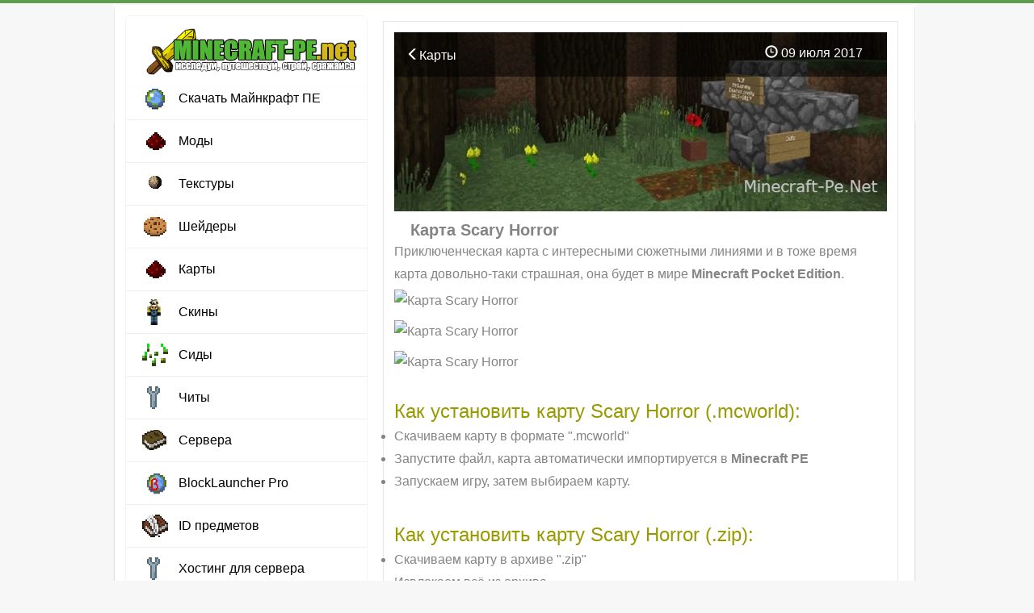

--- FILE ---
content_type: text/html; charset=utf-8
request_url: https://minecraft-pe.net/karty/575-karta-scary-horror.html
body_size: 4211
content:
<!doctype html>
<html lang="ru" itemscope itemtype="http://schema.org/WebPage">
<head>
<meta charset="utf-8">
<title>Карта Scary Horror</title>
<meta name="description" property="og:description" content="Приключенческая карта с интересными сюжетными линиями и в тоже время карта довольно-таки страшная, она будет в мире Minecraft Pocket Edition.       Как установить карту Scary Horror (.mcworld):">
<meta property="og:site_name" content="Minecraft Bedrock (PE)  1.16, 1.15, 1.14, 1.13, 1.12  - моды, карты, текстуры для Майнкрафт на телефон">
<meta property="og:type" content="article">
<meta property="og:title" content="Карта Scary Horror">
<meta property="og:url" content="https://minecraft-pe.net/karty/575-karta-scary-horror.html">
<meta property="og:image" content="https://minecraft-pe.net/uploads/posts/2017-07/1499611465_234.jpg">
<meta property="og:description" content="Приключенческая карта с интересными сюжетными линиями и в тоже время карта довольно-таки страшная, она будет в мире Minecraft Pocket Edition.       Как установить карту Scary Horror (.mcworld):">

<link rel="canonical" href="https://minecraft-pe.net/karty/575-karta-scary-horror.html">
<meta property="og:image" content="https://minecraft-pe.net/uploads/posts/2017-07/1499611429_345431.jpg">
<meta name="HandheldFriendly" content="true"><meta name="format-detection" content="telephone=no">
<meta name="google-adsense-account" content="ca-pub-7646372985701702">
<meta name="viewport" content="user-scalable=no, initial-scale=1.0, maximum-scale=1.0, width=device-width"> <meta name="apple-mobile-web-app-capable" content="yes"><meta name="apple-mobile-web-app-status-bar-style" content="default"><meta http-equiv="X-UA-Compatible" content="IE=edge"><meta name="theme-color" content="#2085cc">
<link rel="shortcut icon" href="/templates/Pisces/minecraft-pe/favicon.ico" type="image/x-icon" /><link rel="apple-touch-icon" href="/templates/Pisces/favicon/apple-touch-icon.png" />
<link rel="stylesheet" href="https://maxcdn.bootstrapcdn.com/bootstrap/3.3.7/css/bootstrap.min.css"><link rel="stylesheet" href="/templates/Pisces/style/styles.css?ver=1.1.3:148"><link rel="stylesheet" href="/templates/Pisces/style/material-design-menu.css?ver=1.1:4">
</head>
<body>
<div id="toolbar" class="wwide"><div class="wrapper"><div class="dpad"></div></div>
<div class="shadow">&nbsp;</div>
</div>
<div class="wrapper">
<div class="dpad"></div>
<div class="shadlr"><div class="shadlr">
<div class="container_top">
</div> 
<div class="container">
<div class="vsep">
<div class="vsep">
<div id="midside" class="rcol"><script src="/engine/classes/min/index.php?g=general&amp;v=580e0"></script>
<script type="text/javascript" src="/templates/Pisces/js/social-likes.min.js"></script>
	


     
 </article>

<div id='dle-content'><article class="fullstory">
<div class="fullscreen">
<div style="position: relative">
<div itemprop="associatedMedia">
<span itemscope itemtype="https://schema.org/ImageObject"><img class="article_main-img" itemprop="contentUrl" src="/uploads/posts/2017-07/1499611429_345431.jpg" alt="Карта Scary Horror"></span></div>
<div class="article-header">
<div class="before-title">
<span class="article_stats article__category">
<a href="https://minecraft-pe.net/karty/"><span class="glyphicon glyphicon-menu-left" aria-hidden="true"></span>Карты</a></span>
<span class="article_stats">
<span class="glyphicon glyphicon-time"></span> 09 июля 2017
<span class="article_stats"></div></div></div> 
<h1 class="article-title" itemprop="headline">Карта Scary Horror</h1>


<div class="dpad">
<div class="maincont">
Приключенческая карта с интересными сюжетными линиями и в тоже время карта довольно-таки страшная, она будет в мире <b>Minecraft Pocket Edition</b>. <br /><!--dle_image_begin:https://minecraft-pe.net/uploads/posts/2017-07/1499611465_234.jpg|--><img data-src="/uploads/posts/2017-07/1499611465_234.jpg" alt="Карта Scary Horror" title="Карта Scary Horror"  /><!--dle_image_end--><br /><!--dle_image_begin:https://minecraft-pe.net/uploads/posts/2017-07/1499611424_435.jpg|--><img data-src="/uploads/posts/2017-07/1499611424_435.jpg" alt="Карта Scary Horror" title="Карта Scary Horror"  /><!--dle_image_end--><br /><!--dle_image_begin:https://minecraft-pe.net/uploads/posts/2017-07/1499611429_345431.jpg|--><img data-src="/uploads/posts/2017-07/1499611429_345431.jpg" alt="Карта Scary Horror" title="Карта Scary Horror"  /><!--dle_image_end--><br /><br /><!--colorstart:#999900--><span style="color:#999900"><!--/colorstart--><!--sizestart:5--><span style="font-size:18pt;"><!--/sizestart-->Как установить карту Scary Horror (.mcworld):<!--sizeend--></span><!--/sizeend--><!--colorend--></span><!--/colorend--><!--dle_list--><ul><li> Скачиваем карту в формате ".mcworld"<br /></li><!--dle_li--><li> Запустите файл, карта автоматически импортируется в <b>Minecraft PE</b><br /></li><!--dle_li--><li> Запускаем игру, затем выбираем карту. <br /></li></ul><!--dle_list_end--><br /><!--colorstart:#999900--><span style="color:#999900"><!--/colorstart--><!--sizestart:5--><span style="font-size:18pt;"><!--/sizestart-->Как установить карту Scary Horror (.zip):<!--sizeend--></span><!--/sizeend--><!--colorend--></span><!--/colorend--><!--dle_list--><ul><li> Скачиваем карту в архиве ".zip"<br /></li><!--dle_li--><li> Извлекаем всё из архива.<br /></li><!--dle_li--><li> Переместите папку сюда: "/games/com.mojang/minecraftWorlds".<br /></li><!--dle_li--><li> Заходим в игру и выбираем ту карту, которую мы перемещали. <br /></li></ul><!--dle_list_end--><br /><!--colorstart:#999900--><span style="color:#999900"><!--/colorstart--><!--sizestart:5--><span style="font-size:18pt;"><!--/sizestart-->Скачать карту Scary Horror<!--sizeend--></span><!--/sizeend--><!--colorend--></span><!--/colorend--><br />.mcworld <span class="attachment"><a href="https://minecraft-pe.net/index.php?do=download&id=339">10-things-to-needed-to-make-a-horror-map.mcworld</a><div class="attachment_small">[5.43 Mb] (скачиваний: 578)</div></span><br />.zip <span class="attachment"><a href="https://minecraft-pe.net/index.php?do=download&id=338">10-things-to-needed-to-make-a-horror-map.zip</a><div class="attachment_small">[5.43 Mb] (скачиваний: 436)</div></span><br>
<div align="center">
<center><div style="pading: -6 -6 -6 -3"><!--noindex--><!--<script async src="https://pagead2.googlesyndication.com/pagead/js/adsbygoogle.js?client=ca-pub-9795049065412041"
     crossorigin="anonymous"></script>
<!-- mine1 --
<ins class="adsbygoogle"
     style="display:block"
     data-ad-client="ca-pub-9795049065412041"
     data-ad-slot="2293043426"
     data-ad-format="auto"
     data-full-width-responsive="true"></ins>
<script>
     (adsbygoogle = window.adsbygoogle || []).push({});
</script>--><!--/noindex--></div></center>
<div class="panel panel-success"> <div class="panel-heading"> <div class="sm-center"><span style="margin:0;font-size:17px;"></span> </div> 

 

</div></div></div> 

</div></div>
<br><center><div class="social-likes">
       <div 
        class="vkontakte" title="Поделиться ссылкой во Вконтакте">Нравится</div><div 
        class="twitter" title="Поделиться ссылкой в Твиттере">Твит</div><div 
        class="plusone" title="Поделиться ссылкой в Гугл-плюсе">Плюсую</div>
    </div></center>
<div align="center">
</div>
<div class="clr"></div>
<div class="stat-post">
<span class="dates"><span title="Просмотров: 3 652"><span class="glyphicon glyphicon-time"></span> <span itemprop="datePublished">2017-07-09</span></span> <span title="Просмотров: 3 652"><span class="glyphicon glyphicon-eye-open "></span> 3 652 
    </div>
    <!-- Put this script tag to the <head> of your page -->
<script type="text/javascript" src="https://vk.com/js/api/openapi.js?167"></script>
<script type="text/javascript">
  VK.init({apiId: 4825398, onlyWidgets: true});
</script>
<!-- Put this div tag to the place, where the Comments block will be -->
<div id="vk_comments"></div>
<script type="text/javascript">
VK.Widgets.Comments("vk_comments", {limit: 10, attach: "graffiti,photo,video,audio"});
</script>
</article> </div>    

<div class="clr"></div>
</div>
<div id="sidebar_l" class="lcol">
<script>document.cookie = 'resolution=' + Math.max(screen.width, screen.height) + '; path=/';</script>
<header>
<section class="material-design-hamburger" id="sidebar-toggle">
<button class="material-design-hamburger__icon">
<span class="material-design-hamburger__layer"></span>
</button>
</section>
<a href="/" class="header__logo"><img src="/templates/Pisces/minecraft-pe/logotype2.png"></a>
<div id="sidebar">
<div id="sidebar-background"></div>
<div id="swipe-area"></div>
<ul>

<li><a href="/minecraft_pe/" class="icon icon-download" title="Скачать Майнкрафт ПЕ на телефон бесплатно">Скачать Майнкрафт ПЕ</a></li>
<li><a href="/mody/" class="icon icon-mods" title="Моды для Minecraft PE">Моды</a></li>
<li><a href="/tekstury/" class="icon icon-textures" title="Текстуры для Minecraft PE">Текстуры</a></li>
<li><a href="/sheydery/" class="icon icon-shaders" title="Шейдеры для Minecraft PE">Шейдеры</a></li>
<li><a href="/karty/" class="icon icon-mods" title="Карты для Minecraft PE">Карты</a></li>
<li><a href="/skiny/" class="icon icon-skins" title="Cкины для Minecraft PE">Cкины</a></li>
<li><a href="/sidy/" class="icon icon-seeds" title="Сиды для Minecraft PE">Сиды</a></li>
<li><a href="/chity/" class="icon icon-soft" title="Читы для Minecraft PE">Читы</a></li>
<li><a href="/servera-minecraft-pe/" class="icon icon-guides" title="Сервера для Minecraft PE">Сервера</a></li>
<li><a href="/mody/649-skachat-blocklauncher-pro-android-maynkraft.html" class="icon icon-download-build" title="BlockLauncher Pro">BlockLauncher Pro</a></li>
<li><a href="/gaydy-i-obucheniya/648-id-predmetov-v-minecraft-pe-11-10-0170.html" class="icon icon-news" title="ID предметов Minecraft PE">ID предметов</a></li>
<li><a href="https://24serv.pro/" target="_blank" class="icon icon-soft" title="Хостинг для сервера - 24Serv">Хостинг для сервера</a></li>
</ul>
</div>
   
</header> 
<div class='top_adv'>
<!--<script async src="https://pagead2.googlesyndication.com/pagead/js/adsbygoogle.js?client=ca-pub-9795049065412041"
     crossorigin="anonymous"></script>
<ins class="adsbygoogle"
     style="display:block; text-align:center;"
     data-ad-layout="in-article"
     data-ad-format="fluid"
     data-ad-client="ca-pub-9795049065412041"
     data-ad-slot="5683006987"></ins>
<script>
     (adsbygoogle = window.adsbygoogle || []).push({});
</script>-->
<div class="top_news_menu">    
<div class="title_block"><h4>Популярное</h4></div>
<div class="top_news_block">

</div>
</div>
</div>
</div>  
<div class="clr"></div>
</div>
</div> 

</div>
</div></div>
<div class="foot_br"></div>
</div>
<div id="footmenu" class="wwide"><div class="wrapper"><div class="dpad">
<ul class="reset"><li><li><li><a href="/svyaz-s-nami.html" target="_blank" rel="">Написать нам</a></li>
</div></div></div>
<div id="footer" class="wwide">
<div class="wrapper">
<style>.admin_in_soc {}.admin_in_soc img {padding:0px 10px}</style>
<div style="display:none;position:absolute;left:-10000px;">

</div>
<div id="footer_d">
<span>
<center><a href="/">Minecraft-PE.net</a> © 2016-2023</center>
</span>
</div>
<div class="description_footer" style="padding:10px">На нашем игровом портале о популярной мобильной игре Minecraft Pocket Edition (Minecraft Bedrock) вы найдёте моды, текстуры, карты, шейдеры, скины, сиды, а так-же можно скачать Майнкрафт на телефон 1.6, 1.5, 1.4 и 1.2!</div>

<!-- Yandex.Metrika counter --> <script type="text/javascript" > (function(m,e,t,r,i,k,a){m[i]=m[i]||function(){(m[i].a=m[i].a||[]).push(arguments)}; m[i].l=1*new Date();k=e.createElement(t),a=e.getElementsByTagName(t)[0],k.async=1,k.src=r,a.parentNode.insertBefore(k,a)}) (window, document, "script", "https://mc.yandex.ru/metrika/tag.js", "ym"); ym(88549460, "init", { clickmap:true, trackLinks:true, accurateTrackBounce:true }); </script> <noscript><div><img src="https://mc.yandex.ru/watch/88549460" style="position:absolute; left:-9999px;" alt="" /></div></noscript> <!-- /Yandex.Metrika counter -->

<div class="clr"></div>
</div>
<script src="/templates/Pisces/js/jquery-2.1.4.min.js"></script>

<script src="/engine/classes/min/index.php?g=general3&amp;v=99712"></script>
<script src="/engine/classes/min/index.php?f=engine/classes/js/jqueryui3.js,engine/classes/js/dle_js.js,engine/classes/js/lazyload.js,engine/classes/masha/masha.js&amp;v=99712" defer></script> 
  
<script src="/templates/Pisces/js/main.js?v1"></script><script src="/templates/Pisces/js/main_tabs.js?v1"></script>

</body>
</html>

--- FILE ---
content_type: text/css
request_url: https://minecraft-pe.net/templates/Pisces/style/styles.css?ver=1.1.3:148
body_size: 12703
content:
@import 'social-likes_flat.css'; @media screen and (min-width: 990px) {.container_top{background: #fff;
    width: 994px;
    height: 147px;
    text-align: center;
}
}

@media screen and (max-width: 990px) {.container_top{display:none}}

html {-webkit-font-smoothing:antialiased}
html,body,div,ul,ol,li,dl,dt,dd,h1,h2,h3,h4,h5,h6,pre,form,p,fieldset,input{margin:0;padding:0}

::-moz-selection { background: #000; color: #fff; }
.header__logo img{max-width:100%;max-height:100%}
body{
  background: #f7f7f7}

h1,h2,h4,h5{line-height:normal}
h1{font-size:1.6em;padding: 0 10px;font-size: 20px;line-height: 1.3;font-weight: 600}
h2.btl{font-size:1.5em}

@media screen and (max-width: 760px) {.maincont h2{font-size:1.50em;line-height:1.5em;margin: 0} }
div.post_image img {border: 0px;border-radius:50%}
.short h2{font-size:1.3em}
h2{font-size:1.5em}
h3{font-size:1.3em}
h4{font-size:1.7em}
h5{font-size:1em}
a{color:#609b51;text-decoration:none}
a:hover{text-decoration:underline}
a img{border:0 none}
.btn-link-share {font-weight: 400;color: #175D9A;border-radius: 0;}
.btn-link-share:hover {color:#23527c;text-decoration:none;}
textarea{resize:vertical}
@media screen and (min-width: 760px) {input,textarea,select,button,body{font:14px/19px Arial,Helvetica,sans-serif} }
@media screen and (max-width: 760px) {input,textarea,select,button,body{font:16px/19px Arial,Helvetica,sans-serif} }
@media screen and (max-width: 768px) {.file_rating {text-align: center;line-height:1.5;border-radius:2px;margin:10px 0px 10px 0px;padding:3px;border-radius:4px;color:#aaa;background-color:#f0f0f0;} }
@media screen and (min-width: 768px) {.file_rating {display:none}}
input,textarea,button,a{outline:none}
select{display:block;width:100%;height:34px;padding:6px 12px;font-size:14px;line-height:1.42857143;color:#555;background-color:#fff;background-image:none;border:1px solid #ccc;border-radius:0 4px 4px 0;-webkit-box-shadow:inset 0 1px 1px rgba(0,0,0,.075);box-shadow:inset 0 1px 1px rgba(0,0,0,.075);-webkit-transition:border-color ease-in-out .15s,-webkit-box-shadow ease-in-out .15s;-o-transition:border-color ease-in-out .15s,box-shadow ease-in-out .15s;transition:border-color ease-in-out .15s,box-shadow ease-in-out .15s}
p{margin-bottom:.4em}
hr{border:0 none;border-top:1px solid #cecece;height:1px}

.full-view {float:right}
@media screen and (max-width: 990px) {
.stat-post {line-height:44px;border-top:1px solid #ccc;margin:0 10px}
.post-info {padding:5px;color: #6D6D6D ;}
}

@media screen and (min-width: 990px) {
.stat-post {line-height:44px;height:44px;margin-left:300px;border-top:1px solid #ccc}
.post-info {padding:5px 0;height:130px;overflow:hidden;color:#6D6D6D ;}
}
.btl a{color:#747474}

.pagination>li>a, .pagination>li>span {
    position: relative;
    float: left;
    padding: 6px 12px;
    margin-left: -1px;
    line-height: 1.42857143;
    color: #609b51;
    text-decoration: none;
    background-color: #fff;
    border: 1px solid #ddd;
}

ul{margin:0;list-style:disc outside}
ol{list-style:decimal}
.reset,.reset li{list-style:none;padding:0;margin:0}
.clr{clear:both}
.thide,.htmenu span{overflow:hidden;display:block;height:0;line-height:normal}
table.userstop,table.pm,table.tableform,table.calendar{border-collapse:collapse;border-spacing:0}
.lcol,.rcol,form{display:inline}
.lcol{float:left}
.rcol{float:right}
.small{font-size:.9em}
.headlinks ul li a,.menubar ul a,.lmenu li a,#topmenu a,#popular ul li a,.navigation a,.argmore a,.addcombtn,.reply a{text-decoration:none!important}
.btn_reglog,.radial,.fbutton,.headlinks ul a,#loading-layer,.navigation a,#dropmenudiv{-webkit-border-radius:6px;-moz-border-radius:6px;border-radius:6px}
.wrapper{max-width:1000px;width:auto;text-align:left;margin:0 auto}
.wwide{width:100%}
.wrapper,.wwide{width:auto}
@media screen and (min-width: 760px) {.ads_adpd {display:block;text-align:center}
    .ads_min {display:none}
    .inf-menu {display:none}
    }
    @media screen and (max-width: 760px) {.ads_min {display:block;text-align:center}
    .ads_adpd {display:none}
    .inf-menu {height: 50px;}
    }

@media screen and (min-width: 100px) {#toolbar{height:50px;position:relative} }
@media screen and (min-width: 760px) {#toolbar{height:0px;position:relative} }
@media screen and (min-width: 1024px) {#toolbar{height:0px;position:relative} }
@media screen and (min-width: 760px) {body{border-top:4px solid #609b51} }
.shadow{font:1px/1px sans-serif;height:11px;width:100%;position:absolute;left:0}

.shadlr{width:100%}
@media screen and (min-width: 990px) {.container{overflow: hidden;position: relative;margin:0;width:auto;top: -145px;
    left: 2px;    -webkit-border-radius: 2px;
    border-radius: 2px;
    -webkit-box-shadow: 0 0 2px rgba(0,0,0,0.12),0 2px 2px rgba(0,0,0,0.26);
    box-shadow: 0 0 2px rgba(0,0,0,0.12),0 2px 2px rgba(0,0,0,0.26);}}
@media screen and (min-width: 1024px) {.container{overflow: hidden;position: relative;margin:0;padding:0;width:990px}}
@media screen and (max-width: 760px) {.container{overflow: hidden;margin:0;padding:0}}
.vsep .vsep{width:100%;background:#fff;padding:0}
@media screen and (min-width: 760px) {#sidebar_l{width:320px;margin:-7px 0 0 -320px}.vsep{padding-left:312px;background:#fff}}
@media screen and (max-width: 760px) {#midside{width:100%}}
@media screen and (min-width: 760px) {#midside{width:100%}}
.block{margin:0 0 0 7px;width:275px}
.block .dtop,.block .dbtm,.blocklite .dbtm{height:19px;background:#fff url(../images/block.png) no-repeat -550px 100%;font:1px/1px sans-serif}
.block .dtop{height:15px;background-position:0 0}
.block .dcont{padding:0 9px;background:#fff url(../images/block.png) repeat-y -275px 0}
.block .dcont .dpad{padding-bottom:6px}
.block .btl h4{margin-top:5px;float:left;text-transform:uppercase;font-size:1.15em;color:#368fde}
.block .btl{background:url(../images/btlblocks.png) repeat-x 0 100%;padding:0 15px;height:31px;border-bottom:2px solid #368fde}
.blocklite{padding-top:14px;background: #609b51 url(../images/blocklite.png) no-repeat;margin:0 0 15px 15px;width:259px}
.blocklite .dbtm{height:14px;background:url(../images/blocklite.png) no-repeat -259px 100%}
.blocklite .btl{margin-bottom:13px;text-transform:uppercase;font-size:1.15em;color:#6b7a81}

@media screen and (min-width: 760px){#footmenu{text-align:center;border-top:3px solid #609b51;background:#ECECEC}#footmenu .dpad{height:44px;text-align:center}#footmenu .shadow{top:-11px}#footmenu ul,#footmenu ul li,#footmenu ul a{display:inline-block}#footmenu ul{margin:9px 0 0 -10px}#footmenu ul a{color:#3f4b51;padding:0 9px 0 10px;line-height:25px;height:26px}#footmenu ul a:hover{color:#398dd8}}@media screen and (max-width: 760px){#footmenu{text-align:center;border-top:4px solid #609b51;border-bottom:1px solid #609b51;background:#609b51}#footmenu .dpad{height:44px;text-align:center}#footmenu .shadow{top:-11px}#footmenu ul,#footmenu ul li,#footmenu ul a{display:inline-block}#footmenu ul{margin:9px 0 0 -10px}#footmenu ul a{color:#C0E6A4;padding:0 9px 0 10px;font-size:small;line-height:25px;height:26px}#footmenu ul a:hover{color:#ccc}.foot_br{height:20px}}@media screen and (min-width: 760px){.foot_br{height:20px}.footer__social ul{display:none}#footer_d{display:none}}@media screen and (max-width: 760px){#footer{background:#609b51;padding:0}#footer a{color:#fff}}@media screen and (max-width: 980px){#footer{padding:0}}@media screen and (min-width: 760px){#footer{background:#F1F1F1;padding:7px 0 0}}.footer__social li{padding:0 2px;display:inline;width:100%}.online{display:inline-block;width:100%}.footer__social{padding:0;height:35px}.footer__navigation,.footer__social{display:inline-block}ol,ul{margin-top:0;margin-bottom:10px}.footer__social img{height:100%}.img-rounded{border-radius:6px}img{vertical-align:middle;border:0}#footer_d{overflow:hidden;width:100%;color:#fff;padding:20px 0}@media screen and (max-width: 768px){#footer_d{background:rgba(0,0,0,.1)}}@media screen and (max-width: 760px){.send_admin a{color:#BBE6A4;font-size:small;display:block}.send_admin{color:#FDFDFD;font-size:small;display:block}}@media screen and (min-width: 760px){.send_admin a{color:#AAA;font-size:small;display:block}.send_admin{color:#296E12;font-size:small;display:block}}

.attachment-name {
    font-weight: 700;
}

.supportedversions {
    padding: 20px;
    background: #f2f2f2;
     border-radius: 5px;
}

@media screen and (min-width: 761px)
.supportedversions {
    border-radius: 5px;
}
@media screen and (min-width: 1030px)
.supportedversions {
    margin: 15px 0;
}

.supportedversions-list div {
    font-weight: 700;
    margin: 10px 5px 0 0;
    text-align: center;
    padding: 5px;
    background: #459653;
    border-radius: 4px;
    color: #fff;
}

.supportedversions-list {
    display: -webkit-box;
    display: -ms-flexbox;
    display: flex;
    -ms-flex-wrap: wrap;
    flex-wrap: wrap;
}

.supportedversions-title {
    font-weight: 700;
    font-size: 18px;
    color: #000;
}

.fbutton:hover{background-position:0 10px}
.fbutton{-moz-box-shadow:0 1px 4px -3px #000;-webkit-box-shadow:0 1px 4px -3px #000;box-shadow:0 1px 4px -3px #000}
button.fbutton span{cursor:pointer;display:block;padding-top:2px}
#votes .btl{border:0 none}
#votes .btl h4{color:#96c}
.vtitle{margin-bottom:12px;padding:12px 15px;color:#fff;background:#96c url(../images/vtitle.png) repeat-x}
.vresult{margin-top:3px;font-size:11px;color:#909ca3;float:right;width:91px;height:20px;padding:0;background:url(../images/vresult.png) no-repeat 100% 0!important}
.vresult span{padding:0 20px 5px 0;display:block}
.vote,#dle-poll-list div{clear:both;padding:2px 0 2px 2px}
.vote input,#dle-poll-list div input{float:left;margin:0;padding:0;width:14px;height:14px;margin-right:4px}

        @media screen and (min-width: 760px) {
#footmenu{text-align:center;border-top: 3px solid #609b51;background:#609b51}
#footmenu .dpad{height:44px;text-align:center}
#footmenu .shadow{top:-11px}
#footmenu ul,#footmenu ul li,#footmenu ul a{display:inline-block}
#footmenu ul{margin:9px 0 0 -10px}
#footmenu ul a{color:#3f4b51;padding:0 9px 0 10px;line-height:25px;height:26px}
#footmenu ul a:hover{color:#398dd8}
}
@media screen and (max-width: 760px) {
#footmenu {
    text-align: center;
    border-top: 4px solid #609b51;
    border-bottom: 1px solid #609b51;
    background: #609b51 ;
}
#footmenu .dpad{height:44px;text-align:center}
#footmenu ul,#footmenu ul li,#footmenu ul a{display:inline-block}
#footmenu ul{margin:9px 0 0 -10px}
#footmenu ul a{color: #A3C3E6;padding: 0 9px 0 10px;font-size: small;line-height:25px;height:26px}
#footmenu ul a:hover{color:#ccc}
}
@media screen and (max-width: 760px) {.foot_br {height:20px;}}  
@media screen and (min-width: 760px) {
.foot_br {height:20px;}
#footer_d {display:none}
}
@media screen and (max-width: 760px) {#footer{background:#366A8C;padding:0px 0 0px}#footer a{color:#fff} }
@media screen and (max-width: 980px) {#footer{padding:0px 0 0px}}
@media screen and (min-width: 760px) {#footer{background:#F1F1F1;padding:7px 0 0px} }
.footer__social li {display: inline;width: 100%;}
.online {display:inline-block;width: 100%;}
.footer__social {padding: 0;height: 35px;}
.footer__navigation, .footer__social {display: inline-block;}
ol, ul {margin-top: 0;margin-bottom: 10px;}
.footer__social img {height: 100%;}
.img-rounded {border-radius: 6px;}
img {vertical-align: middle;}
img {border: 0;}
#footer_d {overflow: hidden;width: 100%;color:#fff;padding: 20px 0;}
@media screen and (max-width: 768px) {
#footer_d {background: rgba(0,0,0,.1);}}
      @media screen and (max-width: 760px) {.send_admin a{color: #A3C3E6;font-size: small;display: block} }
      @media screen and (min-width: 760px) {.send_admin a{color: #AAAAAA;font-size: small;display: block} }
 
.copyright{color:#6b7a81;float:left}
.copyright a{color:#6b7a81}
.nav>li>a:focus, .nav>li>a:hover {
    text-decoration: none;
    color:#fff;
    background-color: #175D9A  ;
}
    .nav .open>a, .nav .open>a:focus, .nav .open>a:hover {
    background-color: #175D9A ;
    border-color: #175D9A ;
}
@media screen and (max-width: 760px) {

header a {color:#FFFFFF}
header a:hover {color:#FFFFFF;text-decoration:none}
header a:active {color:#FFFFFF}

summary {font-weight: bold;font-size:19px;padding: 4px 7px;border-bottom: 3px solid #609b51;cursor: pointer;-moz-user-select: none;-webkit-user-select: none;-ms-user-select: none;outline: 0;}    
details > .details_content {margin-top: 0;padding: 0px 10px;font-size:15px;}
.fullviews {display: block;width: 22px;height: 22px;float: right;}
.views {width: 120px;line-height: 40px;float: left;padding-left:20px;}
.stat-post {line-height:44px;border-top:1px solid #ccc;margin:0 10px;height:44px}
    .post-info {padding: 5px;color: #6D6D6D ;}
@media(min-width: 768px) {.fullstory{background:#fff;padding:13px;font-size: 16px;line-height: 1.6em;color: #666;font-weight: 300;}}
@media(max-width: 768px) {.fullstory{background:#fff;padding:0px;font-size: 16px;line-height: 1.6em;color: #666;font-weight: 300;}}
    .hreflogin a {color: #ff0000}
.comment-add_text {padding: 6px;border: 1px solid #ddd;border-radius: 4px;}
.btn-link {color:#432;text-decoration:none;}
.btn-link:hover {color:#432;text-decoration:none;}
.btn-link:active {color:#950E19;text-decoration:none;}
.fullshare {display: block;width: 0px;height: 22px;float: right;}
.dropdown-menu {padding:7px;margin:0px;opacity: 1em;}
.file_rating_full {text-align: center;line-height:1.5;border-radius:2px;margin:10px;padding:3px;border-radius:4px;color:#aaa;background-color:#f0f0f0;}
@media(max-width: 768px) {.file_rating_fulltop {text-align: center;line-height:1.5;border-radius:2px;margin:10px;padding:3px;border-radius:4px;color:#aaa;background-color:#f0f0f0;}}
@media(min-width: 768px) {.file_rating_fulltop {display:none}}
</style>
<style>

.base{background:#fff;margin-bottom:30px}
}
@media screen and (min-width: 768px) {
.base{margin:15px 15px 30px 15px}
}
@media screen and (min-width: 900px) {
.base{margin: 0px 13px;}
}

.small_decript_text {font-size:14px}    
hr{border:0 none;border-top:1px solid #cecece;margin-bottom:10px;height:1px}

summary {font-weight: bold;font-size:19px;padding: 4px 7px;border-bottom: 3px solid #337ab7;cursor: pointer;-moz-user-select: none;-webkit-user-select: none;-ms-user-select: none;outline: 0;}    
details > .details_content {margin-top: 0;padding: 0px 10px;font-size:15px;}
.fullviews {display: block;width: 0px;height: 0px;float: right;}
.views {width: 120px;line-height: 40px;float: left;padding-left:20px;}
.stat-post {line-height:44px;border-top:1px solid #ccc;margin:0 10px;height:44px}
    .post-info {padding: 5px;color: #6D6D6D ;}
@media(min-width: 768px) {.fullstory{background:#fff;padding:13px;font-size: 16px;line-height: 1.8em;color: #848484;font-weight: 300;border: 1px solid #e7e7e8;margin:20px;}}
@media(max-width: 768px) {.fullstory{background:#fff;font-size: 18px;line-height:23.2em;color:#848484;font-weight:300;font: 400 16px/24px Roboto,sans-serif}}
    .hreflogin a {color: #ff0000}
    .maincont p {padding:10px}
.comment-add_text {padding: 6px;border: 1px solid #ddd;border-radius: 4px;}
.btn-link {color:#432;text-decoration:none;}
.btn-link:hover {color:#432;text-decoration:none;}
.btn-link:active {color:#950E19;text-decoration:none;}
.fullshare {display: block;width: 0px;height: 22px;float: right;}
.dropdown-menu {padding:7px;margin:0px;opacity: 1em;}
.file_rating_full {text-align: center;line-height:1.5;border-radius:2px;margin:10px;padding:3px;border-radius:4px;color:#aaa;background-color:#f0f0f0;}
@media(max-width: 768px) {.file_rating_fulltop {text-align: center;line-height:1.5;border-radius:2px;margin:10px;padding:3px;border-radius:4px;color:#aaa;background-color:#f0f0f0;}}
@media(min-width: 768px) {.file_rating_fulltop {display:none}}
</style>
<style>
.adsense_planet-mcpe { width: 320px; height: 100px; }
@media(min-width: 500px) { .adsense_planet-mcpe { width: 468px; height: 60px;} }
@media(min-width: 800px) { .adsense_planet-mcpe { width: 640px; height: 90px;} }

.fullviews { display: block;width: 22px; height: 22px; float: right;}
.views { color:#777777; width: 100px; line-height: 40px; float: left;padding-left:7px;}
.dates { color:#777777; width: 175px; line-height: 40px; float: left;padding-left:5px;}
.comments a {color:#000;text-decoration:none}
.base .btl{color: #bfbfbf;font-size: 19px;line-height: 1.5;font-weight: 600;}
.bhinfo{height:21px;padding-bottom:10px;border-bottom:1px solid #dbe8ed;margin-bottom:10px}
.baseinfo{padding:0 8px 0 18px;font:.9em/21px sans-serif;color:#6c838e;float:left;height:21px;background:#f1f5f7 url(../) no-repeat 5px 50%}
.bhinfo,.bhinfo ul,.bhinfo ul li{height:19px}
.bhinfo ul,.bhinfo ul li{float:left}
.ratebox{float:right;width:115px;height:19px;text-align:center;padding-top:2px;background:#f1f5f7 url(../images/ratebox.png)}
.ratebox .rate{text-align:left;width:85px;height:17px;margin:0 auto;overflow:hidden}
.ratebox .rates{text-align:left;width:85px;height:17px;margin:0 auto;overflow:hidden}
.ratebox2{float:right}
.ratebox3{float:right}
.ratebox ul,.ratebox ul li{float:left}
.ratebox2 ul,.ratebox2 ul li{float:left}
.ratebox3 ul,.ratebox3 ul li{float:left}
@media screen and (max-width: 900px) {.dshort{margin:0px}}
@media screen and (min-width: 900px) {.dshort{margin:0 00px}}
@media screen and (max-width: 900px) {.dpad{margin:0 10px}}
@media screen and (min-width: 900px) {.dpad{margin:0px}}
@media screen and (min-width: 760px) {.maincont img{width:auto;max-width:100%;padding:5px 0px}}
@media screen and (min-width: 900px) {.maincont img{width:auto;max-width:100%}}
@media screen and (max-width: 760px) {.maincont img{overflow:hidden;padding-bottom:5px;padding-top:5px;width:auto;max-width:100%}.maincont {line-height:1.5em;}}
@media screen and (max-width: 760px) {.gif_top img{overflow:hidden;padding-bottom:5px;padding-top:5px;width:auto;max-width:100%}}
@media screen and (min-width: 900px) {.mainstory img{width:300px;height:170px}}
@media screen and (min-width: 760px) {.mainstory img{padding-top:0px}}
@media screen and (min-width: 900px) {.mainstory img{padding-right:10px;padding-top:10px;padding-bottom:10px}}
@media screen and (max-width: 900px) {.mainstory img{width:auto;width:100%;padding-bottom:0px}}
@media screen and (max-width: 760px) {.mainstory img{overflow:hidden;padding-bottom:10px;padding-top:0px;width:auto;width:100%}.mainstory {line-height:1.35em;}}
.mlink{font-size:.9em;overflow:hidden;height:40px;line-height:40px;background:#E0E0E0;background-size:100%;background-image:-webkit-gradient(linear,50% 0%,50% 100%,color-stop(0%,#fdfdfd),color-stop(100%,#E0E0E0));background-image:-webkit-linear-gradient(top,#fdfdfd,#E0E0E0);background-image:-moz-linear-gradient(top,#fdfdfd,#E0E0E0);background-image:-o-linear-gradient(top,#fdfdfd,#E0E0E0);background-image:linear-gradient(top,#fdfdfd,#E0E0E0);text-shadow:0 1px #fff;border-top:1px solid #CDCDCD;color:#636363;font-weight:600}
.fullviews a,.argmore a b{height:40px;border-left:1px solid #cecece}
.fullviews a{float:right;margin:0;line-height:40px;color:#000;background:#D7D7D7;background-size:100%;background-image:-webkit-gradient(linear,50% 0%,50% 100%,color-stop(0%,#fdfdfd),color-stop(100%,#D7D7D7));background-image:-webkit-linear-gradient(top,#fdfdfd,#D7D7D7);background-image:-moz-linear-gradient(top,#fdfdfd,#D7D7D7);background-image:-o-linear-gradient(top,#fdfdfd,#D7D7D7);background-image:linear-gradient(top,#fdfdfd,#D7D7D7);text-shadow:0 1px #fff}
.fullviews a b{cursor:pointer;float:left;padding:0 15px 0 11px;background-color:transparent;background-position:100% -28px;background:#D7D7D7;background-size:100%;background-image:-webkit-gradient(linear,50% 0%,50% 100%,color-stop(0%,#fdfdfd),color-stop(100%,#D7D7D7));background-image:-webkit-linear-gradient(top,#fdfdfd,#D7D7D7);background-image:-moz-linear-gradient(top,#fdfdfd,#D7D7D7);background-image:-o-linear-gradient(top,#fdfdfd,#D7D7D7);background-image:linear-gradient(top,#fdfdfd,#D7D7D7);text-shadow:0 1px #fff}
.fullviews a:hover{background-position:0 -56px;background:#E3E3E3;background-size:100%;background-image:-webkit-gradient(linear,50% 0%,50% 100%,color-stop(0%,#fdfdfd),color-stop(100%,#D7D7D7));background-image:-webkit-linear-gradient(top,#fdfdfd,#D7D7D7);background-image:-moz-linear-gradient(top,#fdfdfd,#D7D7D7);background-image:-o-linear-gradient(top,#fdfdfd,#D7D7D7);background-image:linear-gradient(top,#fdfdfd,#D7D7D7);text-shadow:0 1px #fff}
.fullviews a:hover b{background-position:100% -84px;background:#D7D7D7;background-size:100%;background-image:-webkit-gradient(linear,50% 0%,50% 100%,color-stop(0%,#fdfdfd),color-stop(100%,#D7D7D7));background-image:-webkit-linear-gradient(top,#fdfdfd,#D7D7D7);background-image:-moz-linear-gradient(top,#fdfdfd,#D7D7D7);background-image:-o-linear-gradient(top,#fdfdfd,#D7D7D7);background-image:linear-gradient(top,#fdfdfd,#D7D7D7);text-shadow:0 1px #fff}
.editdate,.basetags{font-size:.9em;text-align:right;color:#6c838e}
.basetags{padding-top:10px;text-align:left;border-top:1px solid #dbe8ed}

@keyframes modal_show {
from{transform:translateY(-50px);opacity:.3;animation-timing-function:ease}
}
@keyframes modal_hide {
from{margin-top:0;opacity:1;animation-timing-function:ease}
to{margin-top:-50px;opacity:.3}
}
@keyframes show_cwp {
0%{opacity:0}
100%{opacity:1}
}
@keyframes hide_cwp {
0%{opacity:1}
100%{opacity:0}
}
@media screen and (min-width:760px) {
.comment{padding:13px 20px}
.b-block-comments{font-size:16px}
}
@media screen and (max-width:760px) {
.b-block-comments{font-size:15px}
}
@media screen and (max-width:460px) {
.b-block-comments{font-size:14px}
#comment-act{width:90%}
}
#no_comments{text-align:center;display:block;padding:20px}
#reply_cancel{display:none;margin-left:20px}
.answer_name{color:grey;font-size:.8em;font-style:italic}
.comment-acts-addit>button{margin-top:20px;margin-bottom:5px}
/*Кнопки добавления комментариев*/
.btn{border-radius:3px}
.btn-success{color:#fff;background-color:#5cb85c;border-color:#4cae4c}
.btn{display:inline-block;padding:6px 12px;margin-bottom:0;font-size:14px;font-weight:400;line-height:1.42857143;text-align:center;white-space:nowrap;vertical-align:middle;-ms-touch-action:manipulation;touch-action:manipulation;cursor:pointer;-webkit-user-select:none;-moz-user-select:none;-ms-user-select:none;user-select:none;background-image:none;border:1px solid transparent;border-radius:4px}
.bbcodes{border-radius:3px;color:#fff;background-color:#5cb85c;border-color:#4cae4c;display:inline-block;padding:6px 12px;margin-bottom:0;font-size:14px;font-weight:400;line-height:1.42857143;text-align:center;white-space:nowrap;vertical-align:middle;-ms-touch-action:manipulation;touch-action:manipulation;cursor:pointer;-webkit-user-select:none;-moz-user-select:none;-ms-user-select:none;user-select:none;background-image:none;border:1px solid transparent;border-radius:4px}
.bbcodes-falce{color:#000;background-color:#fff;border:1px solid #cecece;display:inline-block;padding:6px 12px;margin-bottom:0;font-size:14px;font-weight:400;line-height:1.42857143;text-align:center;white-space:nowrap;vertical-align:middle;-ms-touch-action:manipulation;touch-action:manipulation;cursor:pointer;-webkit-user-select:none;-moz-user-select:none;-ms-user-select:none;user-select:none;background-image:none;border-radius:4px}

@media screen and (min-width: 768px) {
.related {margin-left: 15px;margin-right: 5px;}
.relatedstory img {  padding-right: 10px;padding-top: 10px;padding-left: 10px;padding-bottom: 10px;}
.relstory {padding:10px;line-height: 1.5em}
}
@media screen and (max-width: 768px) {
.related {margin-left: 0;margin-right: 0;margin-bottom:10px}
.relatedstory img { width:auto;max-width:100%; padding-right: 4px;padding-top: 4px;padding-left: 4px;padding-bottom: 4px;}
.relstory {padding:10px;font-size: 14px;line-height: 1.8em}
}
.related .dtop {height: 25px;margin-left: 20px}
.related .dtop span{background-color:#fff;border-radius: 5px 5px 0px 0px;border:1px solid #ccc;height:40px;float:center;background-position:100% -37px;font-size:.9em;color:#000;line-height:36px}
.related .dtop span b{padding:0 15px}
.related ul li{background:url(../images/reldot.png) no-repeat 7px 7px;padding:1px 0 0 15px;margin-bottom:1px}
.error{border:1px solid #6d4595;border-width:1px 0;color:#EAD6D6;padding:10px 15px 10px 60px;font-style:italic;background:#A60D0D url(../images/error.gif) 5px 4px no-repeat}
.error a{color:#fff}
.pheading{overflow:hidden;padding:19px}
.pheading h2{color:#432;font-size:1.7em;text-align:center;font-weight:400}
.lcol{margin-right:10px}
.pheading h2 span{color:#3f4b51}
.pheading .ratebox{width:141px;padding:3px 0 1px;padding-right:6px;background:#f1f5f7 url(../images/ratebox2.png) no-repeat}
.pheading .ratebox .rate,.pheading .ratebox span{float:right}
.pheading .ratebox span{padding-right:5px;font-size:.9em;color:#a2b2ba}
.heading{color:#96c;margin-bottom:.3em}
@media screen and (max-width: 760px) {
.basecont{padding-left:5px;padding-top:10px}
}
@media screen and (min-width: 760px) {
.basecont{padding-left:20px;padding-top:15px}
}
@media screen and (max-width: 980px) {
.description_skin{display:none}
.description_footer{display:none}
}
.addcombtn{text-align:center;font:1.15em/30px sans-serif;color:#fff;float:left;height:31px;width:181px;padding-right:27px;background:#428cda url(../images/addcombtn.png) no-repeat}
.addcombtn:hover{background-position:0 -31px}
.bcomment{border-bottom:1px solid #dadada;background:url(../images/speedbar.png) repeat-x 0 100%;padding-bottom:15px}
.bcomment .dcont,.bcomment .dtop{padding:0 10px}
.bcomment .dcont{padding-top:10px}
.bcomment .dtop .lcol{width:40px;padding:0 15px;margin-left:-30px}
.bcomment .dtop .lcol span{margin-top:12px;float:left;width:40px;height:40px;overflow:hidden}
.bcomment .dtop .lcol span img{width:40px}
@media screen and (max-width: 420px) {
.bcomment .dtop .rcol{font-size:.9em;color:#90a7b2;width:77%;margin-top:-15px}
}
@media screen and (min-width: 420px) {
.bcomment .dtop .rcol{font-size:.9em;color:#90a7b2;width:88%;margin-top:-15px}
}
.bcomment .dtop .rcol ul{margin-top:12px;padding-top:4px;height:36px;float:left;margin-right:15px}
.cmsep{padding-left:19px;background:url(../images/cmsep.png) no-repeat 0 50%}
.reply a,.reply a b{height:30px;background:#2b88d5 url(../images/reply.png) no-repeat;background-position:2px 3px}
.reply a{float:right;margin-top:21px;color:#fff;border-radius:4px;line-height:27px}
.reply a b{cursor:pointer;float:left;padding:0 15px;background-color:transparent;background-position:100% -28px}
.reply a:hover{background-position:2px 3px}
.reply a:hover b{background-position:100% -84px}
div.cominfo{position:relative;border-bottom:1px solid #fff;color:#e4e6e6;margin-right:10px;margin-left:5px;font-size:.9em;height:29px;background:#3f4b51 url(../images/cominfo.png) repeat-x}
div.cominfo .thide{width:13px;padding-top:8px;position:absolute;left:29px;top:-7px;background:url(../images/comarrow.png) no-repeat}
div.cominfo .dpad{overflow:hidden}
.comedit,.selectmass{display:inline}
.comedit ul li,.selectmass input{margin:6px 0 0 8px}
.comedit ul li{float:left}
.comedit ul li a{color:#fff}
.selectmass input{vertical-align:middle}
.signature{color:#93918d}
ul.cominfo,ul.cominfo li{float:left}
ul.cominfo{margin:6px 0 0 -8px}
ul.cominfo li{border-left:1px solid #73858e;margin:0 7px 0 0;padding-left:7px}
.infoblock{background-color:#f1f5f7;padding:15px;margin-bottom:25px}
.pollvotelist{width:70%;text-align:left}
.pollvotelist input{margin-right:5px}
.baseform{background:#fff;padding:5px}
.tableform{width:100%}
.tableform td.label{width:20%;vertical-align:top;padding-right:0;font-weight:700}
.fieldsubmit,.tableform td{padding:10px 60px;border-top:1px solid #fff}
.addnews{font-weight:700}
.impot{color:#96c;font-weight:400}
.checkbox{padding:4px 0;line-height:1em}
.checkbox input{margin-top:-2px;vertical-align:middle}
.f_input{width:300px;padding:1px}
.f_textarea{width:458px}
.fieldtr select,.textin,.f_textarea,.f_input,.xfields textarea,.xprofile textarea,.xfields input,.xprofile input,.xfields select,.xprofile select,.mass_comments_action select{padding:2px;background:#fff url(../images/fields.png) repeat-x;border:1px solid #bcc0c2}
.f_textarea,.editor_button select{padding:0}
.textin{padding:2px}

@media screen and (min-width: 761px)
.sub-categories {
    border-radius: 5px;
}

@media screen and (min-width: 761px)
.sub-categories .row {
    flex-wrap: wrap;
}

.sub-categories {
    background: #fff;
    margin-bottom: 20px;
    padding: 20px;
    overflow: hidden;
}

.sub-categories .row {
    display: -webkit-box;
    display: -ms-flexbox;
    display: flex;
    -webkit-box-flex: 0;
    -webkit-box-orient: horizontal;
    -webkit-box-direction: normal;
    -ms-flex-direction: row;
    flex-direction: row;
    -ms-flex-wrap: wrap;
    box-sizing: border-box;
}

.sub-categories a {
    display: inline-block;
    margin-right: 10px;
    margin-bottom: 10px;
    margin-top: 10px;
    padding: 10px;
    border-radius: 6px;
    border: 1px solid #cfcfcf;
    color: rgba(0,0,0,.7);
    font-family: sf-ui-text-regular,sans-serif;
    text-decoration: none;
    white-space: nowrap;
}

.sub-categories .row{overflow-x:auto;flex-wrap:nowrap;padding-bottom:16px;margin-bottom:-16px}

@media screen and (max-width: 760px) {
header{position:fixed;top:0;left:0;width:100%;height:50px;z-index:1002;background-color:#609b51;box-shadow:0 2px 5px rgba(0,0,0,0.26)}
.header__logo{position:absolute;padding:3px 0;height:100%}
.content-wrapper{margin-top:50px}
#swipe-area{top:50px;z-index:4;position:fixed;cursor:pointer;float:left;width:15px;height:100%}
.sidebar-open{overflow:hidden}
#sidebar{position:fixed;width:0;height:0;z-index:3}
.sidebar-open #sidebar{width:100%;height:100%}
.sidebar-open #sidebar-background{display:block;position:fixed;z-index:4;width:100%;height:100%;background:rgba(0,0,0,0.2)}
#sidebar ul{overflow-y:auto;box-shadow:1px 0 2px 0 #514D4D;opacity:0.92;background:#609b51;color:#fff;display:block;margin:0;padding:0;list-style:none;z-index:5;position:fixed;width:280px;height:100%;left:-285px;box-sizing:border-box;-moz-box-sizing:border-box;-webkit-transform:translate(0,0);-webkit-transition:-webkit-transform 200ms;transform:translate(0,0);-webkit-transition:-webkit-transform 200ms ease-out;-moz-transition:-moz-transform 200ms ease-out;-o-transition:-o-transform 200ms ease-out;transition:transform 200ms ease-out}
.sidebar-open #sidebar ul{-webkit-transform:translate(276px,0px);transform:translate(276px,0px)}
#sidebar ul li{margin:0;position:relative}
#sidebar ul > li > a{line-height:32px;padding: 10px 0 10px 65px;font-size:15px;display:block;color:#ddd}
#sidebar li:hover > a{color:#fff;text-decoration:none}
#user-status  { border-bottom: 1px solid #304369;background:rgba(51,93,155,0.3);}
.icon:before{content:" ";background-image:url(/templates/Pisces/img/menu_minecraft_pe.webp);width:32px;height:32px;position:absolute;left:20px}
}
@media screen and (min-width: 760px) {
header{display:block;position:absolute;padding-top:8px;width:300px;height:500px}
.header__logo{position:absolute;margin:12px 0;padding:15px 5px;left:21px;background:#fff;border-radius:5px 5px 0 0;width:300px;border:1px solid #f5f5f5}
#sidebar-toggle,#sidebar-background,#swipe-area{display:none}
#sidebar{position:absolute;top:6.9em;left:14px;width:300px;margin-left:7px;border-left:1px solid #f5f5f5;border-right:1px solid #f5f5f5;border-bottom:1px solid #f5f5f5}
#sidebar ul{border-radius:0 0 5px 5px;background:rgba(255,255,255,0.7);display:block;margin:0;list-style:none;font-family:'Helvetica Neue',Helvetica,Arial,sans-serif;width:100%}
#sidebar ul li{border-top:1px solid #EEE}
#sidebar > ul > li > a{line-height:32px;padding:10px 0 10px 65px;font-size:16px;font-weight:400;color:#000;font-family: sf-ui-text-medium,sans-serif;display:block}
#sidebar a:hover{background:rgba(100,100,100,0.1);color:#424242;text-decoration:none}
#sidebar ul li:first-child{border-top:none}
#user-status{padding-top:5px}
    
.icon:before{content:" ";background-image:url(/templates/Pisces/img/menu_minecraft_pe.webp);width:32px;height:32px;position:absolute;left:20px}
}
#footmenu a{text-decoration:none;margin:10px;color:#000;font-family:sf-ui-text-meium,sans-serif}html[data-theme|="dark-mode"] #footmenu a{color:#fff}#footmenu .wrapper{padding:20px}.fullstory.static h1{text-align:center}.main_description{font-family:sf-ui-text-regular,sans-serif}.banner>div{position:relative}.description{position:absolute;padding:20px 40px}.description-banner{height:100%;padding:20px;background-image:url(/templates/modscraft_v2/images/minecraft-bg.jpg);filter:blur(1px);-webkit-filter:blur(1px);background-repeat:no-repeat;background-size:cover}.right{display:-webkit-box;display:-ms-flexbox;display:flex}.icon-news:before{background-position:0 0}.icon-maps:before{background-position:-34px 0}.icon-mods:before{background-position:-64px 0}.icon-addons:before{background-position:-96px 0}.icon-textures:before{background-position:-128px 0}.icon-skins:before{background-position:-160px 0}.icon-soft:before{background-position:-192px 0}.icon-download:before{background-position:-256px 0}.icon-other:before{background-position:-387px 0}.icon-guides:before{background-position:-290px 0}.icon-shaders:before{background-position:-320px 0}.icon-seeds:before{background-position:-352px 0}.icon-faq:before{background-position:-224px 0}.icon-servers:before{background-position:-420px 0}.icon-download-build:before{background-position:-447px 0}

.ias_trigger a {box-shadow:inset 0px 1px 0px 0px #fff;display:block;color:#777;font-weight:bold;padding:10px 0;text-decoration:none;margin-bottom:20px;text-shadow:1px 1px 0px #fff;text-align:center;font-size:14px;

}
.ias_trigger a:hover {

}
.ias_trigger a:active {
box-shadow:inset 0 0 5px rgba(0,0,0,.1);
}


/*engine.css*/
.gsc-search-button input{box-sizing: content-box;}
.gsc-input {color:#432;}
@media screen and (min-width: 760px) {.gsc-control-searchbox-only {padding: 5px;} }
@media screen and (max-width: 760px) {.gsc-control-searchbox-only{padding: 5px 5px 5px 15px} }

.selectmass input{float:right;margin-left:6px}
.mass_comments_action{text-align:right}

.scriptcode,.title_quote,.quote,.text_spoiler{padding:5px;overflow:hidden}
.title_quote,.title_spoiler{border-bottom:2px solid #21610B;overflow:hidden;font-size:18px;font-weight:700;cursor:pointer;color:#432;-moz-user-select:none;-webkit-user-select:none;-ms-user-select:none;outline:0}
.title_spoiler a{color:#432;text-decoration:none}
.title_spoiler a:hover{color:#432;text-decoration:none}
.title_spoiler_mods{border-bottom:3px solid #B01414;overflow:hidden;font-size:18px;font-weight:700;cursor:pointer;color:#432;-moz-user-select:none;-webkit-user-select:none;-ms-user-select:none;outline:0}
.title_spoiler_mods a{color:#432;text-decoration:none}
.title_spoiler_mods a:hover{color:#432;text-decoration:none}
.title_quote{border-bottom:0;font-weight:700}
.scriptcode{color:#004e8d;text-align:left;font-family:"Courier New"}
.title_spoiler{font-weight:700}
.text_spoiler{border-top:0}
.hide{background-color:#e8f3fa;padding:5px;color:#3a78a5;margin:0 0 1em}
.hide a{text-decoration:underline}
.hide a:hover{text-decoration:none}
.rating{width:85px;height:17px;font-size:.9em}
.unit-rating{list-style:none;margin:0;padding:0;width:85px;height:17px;position:relative;background:url(../dleimages/rating.png) repeat-x}
.unit-rating li{text-indent:-90000px;padding:0;margin:0;float:left}
.unit-rating li a{display:block;width:17px;height:17px;text-decoration:none;text-indent:-9000px;z-index:17;position:absolute;padding:0}
.unit-rating li a:hover{background:url(../dleimages/rating.png) 0 -17px;z-index:2;left:0}
.unit-rating a.r1-unit{left:0}
.unit-rating a.r1-unit:hover{width:17px}
.unit-rating a.r2-unit{left:17px}
.unit-rating a.r2-unit:hover{width:34px}
.unit-rating a.r3-unit{left:34px}
.unit-rating a.r3-unit:hover{width:51px}
.unit-rating a.r4-unit{left:51px}
.unit-rating a.r4-unit:hover{width:68px}
.unit-rating a.r5-unit{left:68px}
.unit-rating a.r5-unit:hover{width:85px}
.unit-rating li.current-rating{background:url(../dleimages/rating.png) 0 -34px;position:absolute;height:17px;display:block;text-indent:-9000px;z-index:1}
.ratingzero{color:#6c838e}
.ratingtypeplusminus{padding:0 5px}
.ratingtypeplus{color:#6c838e;padding:0 0 0 5px}
.ratingplus{color:green}
.ratingminus{color:red}
.bb-pane{height:1%;overflow:hidden;padding-bottom:5px;padding-left:5px;margin:0;height:auto!important;text-decoration:none;background-image:-webkit-gradient(linear,left 0%,left 100%,from(#FBFBFB),to(#EAEAEA));background-image:-webkit-linear-gradient(top,#FBFBFB,0%,#EAEAEA,100%);background-image:-moz-linear-gradient(top,#FBFBFB 0%,#EAEAEA 100%);background-image:linear-gradient(to bottom,#FBFBFB 0%,#EAEAEA 100%);background-repeat:repeat-x;filter:progid:DXImageTransform.Microsoft.gradient(startColorstr='#FBFBFB',endColorstr='#EAEAEA',GradientType=0);border-radius:3px 3px 3px 3px;-moz-border-radius-bottomright:0;-webkit-border-bottom-right-radius:0;-khtml-border-bottom-right-radius:0;border-bottom-right-radius:0;-moz-border-radius-bottomleft:0;-webkit-border-bottom-left-radius:0;-khtml-border-bottom-left-radius:0;border-bottom-left-radius:0;border-top:1px solid #d7d7d7;border-left:1px solid #d7d7d7;border-right:1px solid #d7d7d7;box-shadow:none!important}
.bb-pane>b{margin-top:5px;margin-left:0;vertical-align:middle}
.bb-pane .bb-btn + .bb-btn,.bb-pane .bb-btn + .bb-pane,.bb-pane .bb-pane + .bb-btn,.bb-pane .bb-pane + .bb-pane{margin-left:-1px}
.bb-btn{display:inline-block;overflow:hidden;float:left;padding:4px 10px;border:1px solid #d4d4d4;-webkit-box-shadow:inset 0 1px 2px #fff;-moz-box-shadow:inset 0 1px 2px #fff;box-shadow:inset 0 1px 2px #fff;background-repeat:repeat-x;background-image:-webkit-gradient(linear,left 0%,left 100%,color-stop(0%,#fdfdfd),color-stop(100%,#e9e9e9));background-image:-webkit-linear-gradient(top,#fdfdfd,0%,#e9e9e9,100%);background-image:-moz-linear-gradient(top,#fdfdfd,0%,#e9e9e9,100%);background-image:linear-gradient(to bottom,#fdfdfd 0%,#e9e9e9 100%)}
.bb-btn:hover{background:#e6e6e6;background-repeat:repeat-x;background-image:-webkit-gradient(linear,50% 0%,50% 100%,color-stop(0%,#fdfdfd),color-stop(100%,#e6e6e6));background-image:-webkit-linear-gradient(top,#fdfdfd,0%,#e6e6e6,100%);background-image:-moz-linear-gradient(top,#fdfdfd,0%,#e6e6e6,100%);background-image:-o-linear-gradient(top,#fdfdfd,0%,#e6e6e6,100%);background-image:linear-gradient(to bottom,#fdfdfd 0%,#e6e6e6 100%);-webkit-transition:box-shadow .05s ease-in-out;-moz-transition:box-shadow .05s ease-in-out;-o-transition:box-shadow .05s ease-in-out;transition:box-shadow .05s ease-in-out}
.bb-btn:active{background:#f3f3f3;border-color:#cfcfcf;-webkit-box-shadow:0 0 5px #f3f3f3 inset;-moz-box-shadow:0 0 5px #f3f3f3 inset;box-shadow:0 0 5px #f3f3f3 inset}

.bb-editor textarea{height:100px;border:1px solid #ddd;border-radius:4px}
.editorcomm .bb-editor{width:auto}
.editorcomm .bb-editor textarea{height:auto}
textarea{min-height:70px;max-height:200px;word-wrap:break-word;outline:0;border:0;padding:0;width:100%;font-size:14px;resize:none;overflow:auto}
.clr{clear:both}
.xfields textarea,.xprofile textarea{width:100%;height:186px;margin:0 1px 0 0;padding:0}
.xfields input,.xprofile input{width:250px;height:14px;padding:2px}
.xfields_table td{vertical-align:top}
.pm_head{font-weight:700}
#dropmenudiv{border:1px solid #cbdfe8;background-color:#fbfdfe;font-size:11px;line-height:20px;margin:2px 0;padding:5px;opacity:.9;-moz-opacity:.9;filter:alpha(opacity=90)}
#dropmenudiv a{display:block;text-indent:3px;text-decoration:none;color:#3f4b51;padding:1px 0;width:100%}
#dropmenudiv a:hover{color:#2d8edd}
.attachment{color:gray}
fieldset{border:1px solid #bfced6;padding:5px;text-align:left}

.attachment_small{font-size:0.8em;text-align: left;}

* html .ui-autocomplete{width:1px}
.ui-menu{list-style:none;padding:2px;margin:0;display:block;float:left}
.ui-menu .ui-menu{margin-top:-3px}
.ui-menu .ui-menu-item{margin:0;padding:0;zoom:1;float:left;clear:left;width:100%}
.ui-menu .ui-menu-item a{text-decoration:none;display:block;padding:.2em .4em;line-height:1.5;zoom:1}
.ui-menu .ui-menu-item a.ui-state-hover,.ui-menu .ui-menu-item a.ui-state-active{font-weight:400;margin:-1px}
pre code{display:block;padding:.5em;background:#f9fafa;border:1px solid #dce7e7;overflow:auto;white-space:pre}
pre .comment,pre .template_comment,pre .diff .header,pre .doctype,pre .lisp .string,pre .javadoc{color:#93a1a1;font-style:italic}
pre .keyword,pre .css .rule .keyword,pre .winutils,pre .javascript .title,pre .method,pre .addition,pre .css .tag,pre .lisp .title{color:#859900}
pre .number,pre .command,pre .string,pre .tag .value,pre .phpdoc,pre .tex .formula,pre .regexp,pre .hexcolor{color:#2aa198}
pre .title,pre .localvars,pre .function .title,pre .chunk,pre .decorator,pre .builtin,pre .built_in,pre .lisp .title,pre .identifier,pre .title .keymethods,pre .id{color:#268bd2}
pre .tag .title,pre .rules .property,pre .django .tag .keyword{font-weight:700}
pre .attribute,pre .variable,pre .instancevar,pre .lisp .body,pre .smalltalk .number,pre .constant,pre .class .title,pre .parent,pre .haskell .label{color:#b58900}
pre .preprocessor,pre .pi,pre .shebang,pre .symbol,pre .diff .change,pre .special,pre .keymethods,pre .attr_selector,pre .important,pre .subst,pre .cdata{color:#cb4b16}
pre .deletion{color:#dc322f}
pre .tex .formula{background:#eee8d5}
.pm_progress_bar{height:20px;margin-bottom:20px;overflow:hidden;background-color:#f5f5f5;color:#fff;border-radius:4px;-webkit-box-shadow:inset 0 1px 2px rgba(0,0,0,.1);box-shadow:inset 0 1px 2px rgba(0,0,0,.1)}
.pm_progress_bar span{background-color:#609b51;color:#fff;font-size:0;text-indent:-2000em;height:20px;display:block;overflow:hidden}
.voteprogress{overflow:hidden;height:15px;margin-bottom:5px;background-color:#f7f7f7;background-image:-moz-linear-gradient(top,#f5f5f5,#f9f9f9);background-image:-ms-linear-gradient(top,#f5f5f5,#f9f9f9);background-image:-webkit-gradient(linear,0 0,0 100%,from(#f5f5f5),to(#f9f9f9));background-image:-webkit-linear-gradient(top,#f5f5f5,#f9f9f9);background-image:-o-linear-gradient(top,#f5f5f5,#f9f9f9);background-image:linear-gradient(top,#f5f5f5,#f9f9f9);background-repeat:repeat-x;filter:progid:DXImageTransform.Microsoft.gradient(startColorstr='#f5f5f5',endColorstr='#f9f9f9',GradientType=0);-webkit-box-shadow:inset 0 1px 2px rgba(0,0,0,0.1);-moz-box-shadow:inset 0 1px 2px rgba(0,0,0,0.1);box-shadow:inset 0 1px 2px rgba(0,0,0,0.1);-webkit-border-radius:4px;-moz-border-radius:4px;border-radius:4px}
.voteprogress span{color:#fff;text-align:center;text-indent:-2000em;height:15px;display:block;overflow:hidden;text-shadow:0 -1px 0 rgba(0,0,0,0.25);background:#0e90d2;background-image:-moz-linear-gradient(top,#149bdf,#0480be);background-image:-ms-linear-gradient(top,#149bdf,#0480be);background-image:-webkit-gradient(linear,0 0,0 100%,from(#149bdf),to(#0480be));background-image:-webkit-linear-gradient(top,#149bdf,#0480be);background-image:-o-linear-gradient(top,#149bdf,#0480be);background-image:linear-gradient(top,#149bdf,#0480be);background-repeat:repeat-x;filter:progid:DXImageTransform.Microsoft.gradient(startColorstr='#149bdf',endColorstr='#0480be',GradientType=0)}
.voteprogress .vote2{background-color:#dd514c;background-image:-moz-linear-gradient(top,#ee5f5b,#c43c35);background-image:-ms-linear-gradient(top,#ee5f5b,#c43c35);background-image:-webkit-gradient(linear,0 0,0 100%,from(#ee5f5b),to(#c43c35));background-image:-webkit-linear-gradient(top,#ee5f5b,#c43c35);background-image:-o-linear-gradient(top,#ee5f5b,#c43c35);background-image:linear-gradient(top,#ee5f5b,#c43c35);background-repeat:repeat-x;filter:progid:DXImageTransform.Microsoft.gradient(startColorstr='#ee5f5b',endColorstr='#c43c35',GradientType=0)}
.voteprogress .vote3{background-color:#5eb95e;background-image:-moz-linear-gradient(top,#62c462,#57a957);background-image:-ms-linear-gradient(top,#62c462,#57a957);background-image:-webkit-gradient(linear,0 0,0 100%,from(#62c462),to(#57a957));background-image:-webkit-linear-gradient(top,#62c462,#57a957);background-image:-o-linear-gradient(top,#62c462,#57a957);background-image:linear-gradient(top,#62c462,#57a957);background-repeat:repeat-x;filter:progid:DXImageTransform.Microsoft.gradient(startColorstr='#62c462',endColorstr='#57a957',GradientType=0)}
.voteprogress .vote4{background-color:#4bb1cf;background-image:-moz-linear-gradient(top,#5bc0de,#339bb9);background-image:-ms-linear-gradient(top,#5bc0de,#339bb9);background-image:-webkit-gradient(linear,0 0,0 100%,from(#5bc0de),to(#339bb9));background-image:-webkit-linear-gradient(top,#5bc0de,#339bb9);background-image:-o-linear-gradient(top,#5bc0de,#339bb9);background-image:linear-gradient(top,#5bc0de,#339bb9);background-repeat:repeat-x;filter:progid:DXImageTransform.Microsoft.gradient(startColorstr='#5bc0de',endColorstr='#339bb9',GradientType=0)}
.voteprogress .vote5{background-color:#faa732;background-image:-moz-linear-gradient(top,#fbb450,#f89406);background-image:-ms-linear-gradient(top,#fbb450,#f89406);background-image:-webkit-gradient(linear,0 0,0 100%,from(#fbb450),to(#f89406));background-image:-webkit-linear-gradient(top,#fbb450,#f89406);background-image:-o-linear-gradient(top,#fbb450,#f89406);background-image:linear-gradient(top,#fbb450,#f89406);background-repeat:repeat-x;filter:progid:DXImageTransform.Microsoft.gradient(startColorstr='#fbb450',endColorstr='#f89406',GradientType=0)}
.pollprogress{overflow:hidden;height:18px;margin-bottom:5px;background-color:#f7f7f7;background-image:-moz-linear-gradient(top,#f5f5f5,#f9f9f9);background-image:-ms-linear-gradient(top,#f5f5f5,#f9f9f9);background-image:-webkit-gradient(linear,0 0,0 100%,from(#f5f5f5),to(#f9f9f9));background-image:-webkit-linear-gradient(top,#f5f5f5,#f9f9f9);background-image:-o-linear-gradient(top,#f5f5f5,#f9f9f9);background-image:linear-gradient(top,#f5f5f5,#f9f9f9);background-repeat:repeat-x;filter:progid:DXImageTransform.Microsoft.gradient(startColorstr='#f5f5f5',endColorstr='#f9f9f9',GradientType=0);-webkit-box-shadow:inset 0 1px 2px rgba(0,0,0,0.1);-moz-box-shadow:inset 0 1px 2px rgba(0,0,0,0.1);box-shadow:inset 0 1px 2px rgba(0,0,0,0.1);-webkit-border-radius:4px;-moz-border-radius:4px;border-radius:4px}
.pollprogress span{color:#fff;height:18px;display:block;overflow:hidden;font-size:12px;text-align:center;text-shadow:0 -1px 0 rgba(0,0,0,0.25);background:#0e90d2;background-image:-moz-linear-gradient(top,#149bdf,#0480be);background-image:-ms-linear-gradient(top,#149bdf,#0480be);background-image:-webkit-gradient(linear,0 0,0 100%,from(#149bdf),to(#0480be));background-image:-webkit-linear-gradient(top,#149bdf,#0480be);background-image:-o-linear-gradient(top,#149bdf,#0480be);background-image:linear-gradient(top,#149bdf,#0480be);background-repeat:repeat-x;filter:progid:DXImageTransform.Microsoft.gradient(startColorstr='#149bdf',endColorstr='#0480be',GradientType=0)}
.pollprogress .poll2{background-color:#dd514c;background-image:-moz-linear-gradient(top,#ee5f5b,#c43c35);background-image:-ms-linear-gradient(top,#ee5f5b,#c43c35);background-image:-webkit-gradient(linear,0 0,0 100%,from(#ee5f5b),to(#c43c35));background-image:-webkit-linear-gradient(top,#ee5f5b,#c43c35);background-image:-o-linear-gradient(top,#ee5f5b,#c43c35);background-image:linear-gradient(top,#ee5f5b,#c43c35);background-repeat:repeat-x;filter:progid:DXImageTransform.Microsoft.gradient(startColorstr='#ee5f5b',endColorstr='#c43c35',GradientType=0)}
.pollprogress .poll3{background-color:#5eb95e;background-image:-moz-linear-gradient(top,#62c462,#57a957);background-image:-ms-linear-gradient(top,#62c462,#57a957);background-image:-webkit-gradient(linear,0 0,0 100%,from(#62c462),to(#57a957));background-image:-webkit-linear-gradient(top,#62c462,#57a957);background-image:-o-linear-gradient(top,#62c462,#57a957);background-image:linear-gradient(top,#62c462,#57a957);background-repeat:repeat-x;filter:progid:DXImageTransform.Microsoft.gradient(startColorstr='#62c462',endColorstr='#57a957',GradientType=0)}
.pollprogress .poll4{background-color:#4bb1cf;background-image:-moz-linear-gradient(top,#5bc0de,#339bb9);background-image:-ms-linear-gradient(top,#5bc0de,#339bb9);background-image:-webkit-gradient(linear,0 0,0 100%,from(#5bc0de),to(#339bb9));background-image:-webkit-linear-gradient(top,#5bc0de,#339bb9);background-image:-o-linear-gradient(top,#5bc0de,#339bb9);background-image:linear-gradient(top,#5bc0de,#339bb9);background-repeat:repeat-x;filter:progid:DXImageTransform.Microsoft.gradient(startColorstr='#5bc0de',endColorstr='#339bb9',GradientType=0)}
.pollprogress .poll5{background-color:#faa732;background-image:-moz-linear-gradient(top,#fbb450,#f89406);background-image:-ms-linear-gradient(top,#fbb450,#f89406);background-image:-webkit-gradient(linear,0 0,0 100%,from(#fbb450),to(#f89406));background-image:-webkit-linear-gradient(top,#fbb450,#f89406);background-image:-o-linear-gradient(top,#fbb450,#f89406);background-image:linear-gradient(top,#fbb450,#f89406);background-repeat:repeat-x;filter:progid:DXImageTransform.Microsoft.gradient(startColorstr='#fbb450',endColorstr='#f89406',GradientType=0)}
.pollallvotes{text-align:center;margin-top:10px}
#marker-bar,#txtselect_marker{display:block;visibility:hidden;position:absolute;z-index:1200;opacity:0;-webkit-transition:opacity .4s,visibility .1s linear .4s;-moz-transition:opacity .4s,visibility .1s linear .4s;-o-transition:opacity .4s,visibility .1s linear .4s;transition:opacity .4s,visibility .1s linear .4s}
#txtselect_marker{cursor:pointer;background:url(../dleimages/marker.png) -0 -0 no-repeat}
#txtselect_marker:hover{background-position:-0 -32px}
#marker-bar{border:1px solid #ccc;border-radius:15px;background:#fff;padding:5px 10px;cursor:default;box-shadow:0 0 4px #ccc}
#marker-bar.show{-webkit-transition:opacity .4s,visibility 0;-moz-transition:opacity .4s,visibility 0;-o-transition:opacity .4s,visibility 0;transition:opacity .4s,visibility 0;opacity:1;visibility:visible}
#txtselect_marker.show{visibility:visible;width:32px;height:32px;-webkit-transition:opacity .4s,visibility 0;-moz-transition:opacity .4s,visibility 0;-o-transition:opacity .4s,visibility 0;transition:opacity .4s,visibility 0;opacity:1}
#marker-bar .masha-social,#marker-bar .masha-marker{cursor:pointer;display:block;margin:0 5px;float:left}
#marker-bar .masha-marker{line-height:1em;color:#aaa;border-bottom:1px dotted #aaa;margin-right:10px}
#marker-bar .masha-marker:hover{color:#ea3e26;border-color:#ea3e26}
.user_selection,.user_selection_true{background:#c4f47d;padding:2px 0}
.user_selection a.txtsel_close,.user_selection_true a.txtsel_close{display:none}
.user_selection .closewrap,.user_selection_true .closewrap{position:relative}
.user_selection.hover a.txtsel_close,.user_selection_true.hover a.txtsel_close{display:inline-block;position:absolute;top:-7px;left:-5px;width:33px;height:33px;background:url(../dleimages/closemarker.png) -0 -0 no-repeat}
.user_selection.hover a.txtsel_close:hover,.user_selection_true.hover a.txtsel_close:hover{background-position:-0 -33px}
#share-popup{background:#fff;border:1px solid #aaa;border-radius:5px;box-shadow:0 0 5px rgba(0,0,0,0.5);position:absolute;width:414px;display:none;z-index:100;padding:10px 0;opacity:0;-webkit-transition:opacity .4s,visibility .1s linear .4s;-moz-transition:opacity .4s,visibility .1s linear .4s;-o-transition:opacity .4s,visibility .1s linear .4s;transition:opacity .4s,visibility .1s linear .4s}
#share-popup.show{display:block;opacity:1;-webkit-transition:opacity .4s,visibility 0;-moz-transition:opacity .4s,visibility 0;-o-transition:opacity .4s,visibility 0;transition:opacity .4s,visibility 0;opacity:1}
#share-popup .social{padding:0 0 10px 17px;height:40px}
#share-popup .social p{padding-bottom:10px;margin:0;font-weight:700}
#share-popup .social ul{list-style:none;margin:0;padding:0}
#share-popup .social ul li{float:left;margin-right:20px;padding-top:2px;position:relative}
#share-popup .social ul a{text-decoration:none;font-size:11px;display:inline-block;color:#aaa;padding-left:25px}
#share-popup .social ul a:hover{text-decoration:underline;color:#ea3e26}
#share-popup .social a span{cursor:pointer;width:20px;height:20px;background:url(../dleimages/social-icons.png) 20px 20px no-repeat;position:absolute;left:0;top:0}
#share-popup .social .tw span{background-position:0 -20px}
#share-popup .social .tw:hover span{background-position:0 0}
#share-popup .social .fb span{background-position:-20px -20px}
#share-popup .social .fb:hover span{background-position:-20px 0}
#share-popup .social .vk span{background-position:-40px -20px}
#share-popup .social .vk:hover span{background-position:-40px 0}
#share-popup .social .gp span{background-position:-60px -20px}
#share-popup .social .gp:hover span{background-position:-60px 0}
#share-popup .link{clear:both;border-top:1px solid #d9d9d9;padding:10px 5px 0 10px;line-height:1.2;overflow:hidden;margin:0 7px}
#share-popup .link p{font-weight:700;padding:0 0 3px;margin:0}
#share-popup .link span{color:#999;font-size:10px;display:block;padding-top:3px}
#share-popup .link a{display:block}
.dle-alert,.dle-confirm,.dle-promt{padding:20px 1em!important}
.seed {margin:10px 0px;z-index:1;display:inline-block;border-bottom: 3px solid #432;line-height: 1.3em;font-size: 1.5em;position:relative;overflow:hidden;width:100%;}
.seed:before {content: "Сид: ";position: absolute;margin: 0px -55px;line-height: 1.2em;font-weight: 700;z-index: -1;}

/*=====Download Files Site Button====*/
span.attachment { display:block; border-radius: 6px; width:auto; margin: 0; padding: 20px 2px 2px 52px;   border: 1px solid rgba(0,0,0,.1);
 background: #F7F7F7  url('../img/dlmcpe.png') 10px 50% no-repeat;}

span.attachment:hover { color: rgb(24,24,24);
  border: 1px solid rgb(198,198,198);
  background: url('../images/icons/dlmods.png') #f7f7f7 linear-gradient(#f7f7f7, #f1f1f1);
  box-shadow: 0 1px 2px rgba(0,0,0,.1); }
span.attachment:active {  color: rgb(51,51,51);
  border: 1px solid rgb(204,204,204);
  background: url('../images/icons/dlmods.png') rgb(238,238,238) linear-gradient(rgb(238,238,238), rgb(224,224,224));
  box-shadow: 0 1px 2px rgba(0,0,0,.1) inset; }
span.attachment a { display:block; text-decoration:none;}
span.attachment a:hover {text-decoration:underline;}

.attachment a { color:#000000; height: 40px; font-size:15px; overflow: hidden;margin:-18px 0; padding:0 10px 20px 0px; position:absolute; text-decoration:none!important; font-family:Arial,sans-serif}
.attachment    text-align: center;
.attachment {overflow:hidden;margin-top:10px;}
@media screen and (max-width: 768px) {.sm-center {text-align: center; } }
@media screen and (min-width: 769px) {.dl-textures .refresh-data {float: right;margin-top:-20px} }
@media screen and (min-width: 100px) {.dl-maps .refresh-data {display:none} }
@media screen and (min-width: 100px) {.dl-skins .refresh-data {display:none} }
@media screen and (min-width: 100px) {.dl-minecraft .refresh-data {display:none} }

/*=====Download Files Site Button====*/


/* Вложения (Конец Оформление иконок скачивания файлов с сайта) */

@media screen and (max-width: 760px) {.top_adv {display:none}}
@media screen and (min-width: 760px) {.top_adv {position:relative;display: block;top:60em;height:auto;margin: 1.5em;width: 300px;} }
@media screen and (max-width: 760px) {.vkgroup_wiget_b {display:none}}
@media screen and (min-width: 760px) {.vkgroup_wiget_b {position: relative;overflow: overlay;display: block;border: 1px solid #f5f5f5;border-radius: 3px 3px 0px 0px;width: 300px;}} 
@media screen and (max-width: 760px) {.top_news_menu {display:none}}
@media screen and (min-width: 760px) {.top_news_menu {position: relative;overflow: overlay;display: block;top: 0em;border: 1px solid #f5f5f5;margin: 0em;border-radius: 3px 3px 0px 0px;width: 300px;}    
.top_news_block {padding:9px}
.top_news_block img {width:280px;opacity: 0.9;height:170px;padding:5px 0px 5px 0px}
.title_block {text-align:center;border-bottom: 1px solid #f5f5f5;height: 60px;color: #432;padding: 15px;}}
.title_link_news a {text-align:center;color:#432;font-size: 15px;line-height: 1.5em;}
.title_link_news a:hover {text-decoration:none;color:rgb(210, 11, 11);font-size: 15px;line-height: 1.5em;}

@media screen and (min-width: 760px) {.short {padding:10px;    font-size: 14px;line-height: 1.6em;color: #666;font-weight: 300;text-align: justify;margin: 15px;margin-left: 15px;background: #fff;} }
@media screen and (max-width: 760px) {.short {padding:10px;  font-size: 14px;line-height: 1.6em;color: #666;font-weight: 300;  text-align: justify;} }
@media screen and (min-width: 760px) {.short_home {text-align:justify;margin:15px} } 
@media screen and (min-width: 760px) {.short_home_down {text-align:justify;font-size: 14px;line-height: 1.6em;color: #666;font-weight: 300;padding:10px;background: #fff} } 
@media screen and (max-width: 760px) {.short_home {padding:0px} }
@media screen and (min-width: 100px) {.short_home h2 {font-size: 1.3em} }
@media screen and (max-width: 760px) {.max_skins {text-align:center;display:block } }
@media screen and (min-width: 760px) {.max_skins {display:none  } }
@media screen and (max-width: 760px) {.min_skins {display:none } }
@media screen and (min-width: 760px) {.min_skins {text-align:center;display:block } }
@media screen and (max-width: 760px) {.main_description {display:none} }
@media screen and (min-width: 760px) {.main_description {font-size: 14px;line-height: 1.6em;color: #666;font-weight: 300;display:block} }
@media screen and (max-width: 760px) {.main_description_t {display:none} }
@media screen and (min-width: 760px) {.main_description_t {font-size: 14px;line-height: 1.6em;color: #666;font-weight: 300;text-align:center;display:block} }

.mc-button {font-size: 1.1em;cursor: pointer;display: inline-block;font-weight: 700;line-height: 1;padding: 0.4em 1em;position: relative;}

.mc-button:hover {opacity: 0.8;text-decoration: none;}
.mc-button.green {
    -webkit-box-shadow: 0.3em 0 0 0 rgb(50 205 63 / 30%), -0.3em 0 0 0 rgb(50 205 63 / 30%), 0 0.3em 0 0 rgb(50 205 63 / 30%), 0 -0.3em 0 0 rgb(50 205 63 / 30%);
    box-shadow: 0.3em 0 0 0 rgb(50 205 63 / 30%), -0.3em 0 0 0 rgb(50 205 63 / 30%), 0 0.3em 0 0 rgb(50 205 63 / 30%), 0 -0.3em 0 0 rgb(50 205 63 / 30%);
    background: #32cd3f;
    color: #fff;
}

div.video { width: 100% }
.sections-list{overflow-x: auto;padding: 0;margin: 0 0 0px;background: #4caf50;}
.sections-list > a{display:table-cell;opacity:.7;color:#ffffff;padding:0 15px;line-height:60px;text-transform:uppercase;font-size:15px;font-weight:600}
.sections-list > a:hover{opacity:1;text-decoration:none;color:#ffffff;background:rgba(255,255,255,0.1)}
.sections-list > a:focus{text-decoration:none}
.sections-list a.selected{opacity:1;-webkit-box-shadow: inset 0 -3px 0 0 #0E82D6;-moz-box-shadow: inset 0 -3px 0 0 #fff;box-shadow: inset 0 -3px 0 0 #0E82D6;}

.resolution-list{white-space:nowrap;border-bottom: 1px solid #E3BC0E;overflow-y:hidden;overflow-x:auto;padding:0;margin:0 0 30px;background:#fff;position:relative}
.resolution-list > a{display:table-cell;opacity:.7;color:#432;padding:0 15px;line-height:60px;text-transform:uppercase;font-size:15px;font-weight:600}
.resolution-list > a:hover{opacity:1;text-decoration:none;color:#fff;background:rgba(255,255,255,0.1)}
.resolution-list > a:focus{text-decoration:none}
.resolution-list a.selected{opacity:1;-webkit-box-shadow:inset 0 -3px 0 0 #E3BC0E;-moz-box-shadow:inset 0 -3px 0 0 #E3BC0E;box-shadow:inset 0 -3px 0 0 #E3BC0E}


.article_main-img {width:100%}
    .article-header{
    padding:0 8px;
}
@media screen and (max-width: 450px) { h1.article-title{ margin:0 10px;font-size:19px; line-height: 1.6;} }
@media screen and (min-width: 450px) { h1.article-title{ margin:10px 0px 0px 10px;font-size:20px; line-height: 1.3;} }

.article_stats {
    padding: 12px 15px 12px 0;
    display: inline-block;
    color:#808080;
}


@media screen and (max-width: 450px) {
    .article_stats {
        font-size: 14px;
    }
}
@media screen and (min-width: 450px) {

    .fullscreen .article-header {
        padding: 0;
        text-align: center;
        position: absolute;
        top: 0;
        left: 0;
        width: 100%;
        height: 55px;
        background: rgba(0, 0, 0, 0.53);
        color: #ffffff;
    }

    .fullscreen .article-header h1 {
        color: #ffffff;
        position: absolute;
        bottom: 0;
        margin: 0;
        padding: 15px 30px 20px;
        text-align: center;
        width: 100%;
        background: linear-gradient(to top, rgba(0, 0, 0, .4), rgba(255, 255, 255, .0));
    }

    .fullscreen .article__category {
        float: left;
        padding:0;
    }

    .fullscreen .article__category a{
        color: white;
        padding:15px;
        display:inline-block;
    }
    .fullscreen .article__category a:hover{
        background: rgba(255,255,255,0.2);
        text-decoration: none;
    }
    .fullscreen .article_stats:nth-child(3), .fullscreen .article_stats:nth-child(2) {
        float: right;
        color: #ffffff;
    }
}


.catmob_description img {width:100%;width:auto;opacity: 0.8;float:center;text-align:center;margin: 5px 10px 5px 0px;-moz-border-radius: 11px;-webkit-border-radius: 11px;-khtml-border-radius: 11px;border-radius: 9px;overflow: hidden;}
.cat_description img {opacity: 0.8;float: left;margin: 5px 10px 5px 0px;-moz-border-radius: 11px;-webkit-border-radius: 11px;-khtml-border-radius: 11px;border-radius: 9px;overflow: hidden;}
.mintopdescription img {opacity: 0.8;float: center;margin: 5px 10px 5px 0px;-moz-border-radius: 11px;-webkit-border-radius: 11px;-khtml-border-radius: 11px;border-radius: 9px;overflow: hidden;}
.min_description img {opacity: 0.8;float: left;margin: 5px 10px 5px 0px;-moz-border-radius: 11px;-webkit-border-radius: 11px;-khtml-border-radius: 11px;border-radius: 9px;overflow: hidden;}
.main_icon {display:inline-block;width:100%;height:58px}
.main_icon_text {padding:15px 0}
.small_decript_text {font-size:14px}
.small_decript {font-size:10px}
@media screen and (max-width: 760px) {.cat_description {display:none} }
@media screen and (min-width: 760px) {.cat_description {display:block} }
@media screen and (max-width: 760px) {.catmob_description {display:block} }
@media screen and (min-width: 760px) {.catmob_description {display:none} }
@media screen and (min-width: 760px) {.main_small_desription {display:none} }
@media screen and (max-width: 760px) {.main_small_desription {display:block;padding:10px;text-align: justify;} }
.main_small_desription img {opacity: 0.8;float: left;margin: 5px 10px 5px 0px;-moz-border-radius: 11px;-webkit-border-radius: 11px;-khtml-border-radius: 11px;border-radius: 9px;overflow: hidden;}
.main_desc_icon {display:table-footer-group;height:auto;}
.main_desc_icon img {width:auto;width:100%;opacity: 0.8;float: left;margin: 5px 10px 5px 0px;-moz-border-radius: 11px;-webkit-border-radius: 11px;-khtml-border-radius: 11px;border-radius: 9px;overflow: hidden;}

.relatedstory {background: #fff;margin-bottom: 30px;-webkit-box-shadow: 0 0 5px 0 rgba(0,0,0,0.75);-moz-box-shadow: 0 0 5px 0 rgba(0,0,0,0.75);box-shadow: 0 0 5px 0 rgba(0,0,0,0.75);}
@media screen and (min-width: 760px){#footmenu{text-align:center;border-top:3px solid #609b51;background:#ECECEC}#footmenu .dpad{height:44px;text-align:center}#footmenu .shadow{top:-11px}#footmenu ul,#footmenu ul li,#footmenu ul a{display:inline-block}#footmenu ul{margin:9px 0 0 -10px}#footmenu ul a{color:#3f4b51;padding:0 9px 0 10px;line-height:25px;height:26px}#footmenu ul a:hover{color:#398dd8}}@media screen and (max-width: 760px){#footmenu{text-align:center;border-top:4px solid #609b51;border-bottom:1px solid #609b51;background:#609b51}#footmenu .dpad{height:44px;text-align:center}#footmenu .shadow{top:-11px}#footmenu ul,#footmenu ul li,#footmenu ul a{display:inline-block}#footmenu ul{margin:9px 0 0 -10px}#footmenu ul a{color:#C0E6A4;padding:0 9px 0 10px;font-size:small;line-height:25px;height:26px}#footmenu ul a:hover{color:#ccc}.foot_br{height:20px}}@media screen and (min-width: 760px){.foot_br{height:20px}.footer__social ul{display:none}#footer_d{display:none}}@media screen and (max-width: 760px){#footer{background:#609b51;padding:0}#footer a{color:#fff}}@media screen and (max-width: 980px){#footer{padding:0}}@media screen and (min-width: 760px){#footer{background:#F1F1F1;padding:7px 0 0}}.footer__social li{padding:0 2px;display:inline;width:100%}.online{display:inline-block;width:100%}.footer__social{padding:0;height:35px}.footer__navigation,.footer__social{display:inline-block}ol,ul{margin-top:0;margin-bottom:10px}.footer__social img{height:100%}.img-rounded{border-radius:6px}img{vertical-align:middle;border:0}#footer_d{overflow:hidden;width:100%;color:#fff;padding:20px 0}@media screen and (max-width: 768px){#footer_d{background:rgba(0,0,0,.1)}}@media screen and (max-width: 760px){.send_admin a{color:#BBE6A4;font-size:small;display:block}.send_admin{color:#FDFDFD;font-size:small;display:block}}@media screen and (min-width: 760px){.send_admin a{color:#AAA;font-size:small;display:block}.send_admin{color:#296E12;font-size:small;display:block}}
